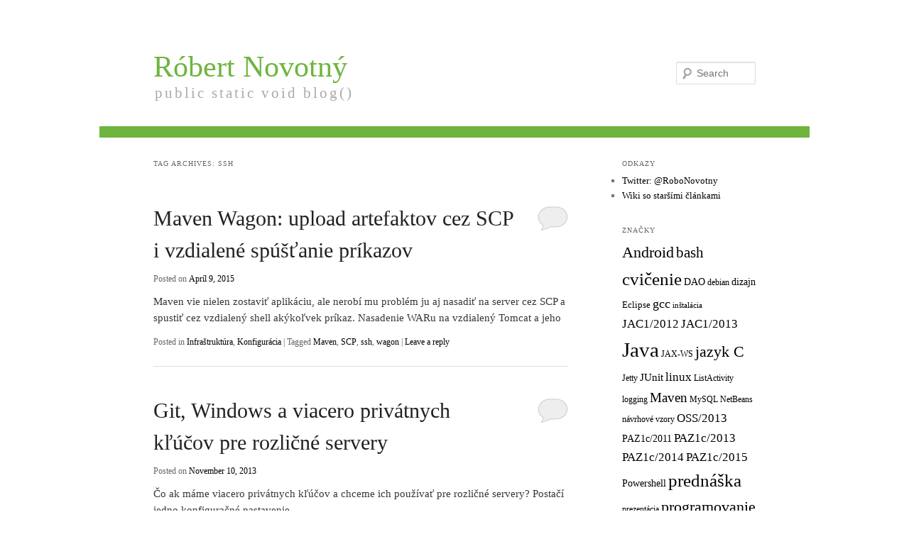

--- FILE ---
content_type: text/html; charset=UTF-8
request_url: https://ics.upjs.sk/~novotnyr/blog/tag/ssh
body_size: 5897
content:
<!DOCTYPE html>
<!--[if IE 6]>
<html id="ie6" lang="sk-SK">
<![endif]-->
<!--[if IE 7]>
<html id="ie7" lang="sk-SK">
<![endif]-->
<!--[if IE 8]>
<html id="ie8" lang="sk-SK">
<![endif]-->
<!--[if !(IE 6) | !(IE 7) | !(IE 8)  ]><!-->
<html lang="sk-SK">
<!--<![endif]-->
<head>
<meta charset="UTF-8" />
<meta name="viewport" content="width=device-width" />
<title>ssh | Róbert Novotný</title>
<link rel="profile" href="http://gmpg.org/xfn/11" />
<link rel="stylesheet" type="text/css" media="all" href="https://ics.upjs.sk/~novotnyr/blog/wp-content/themes/plainola/style.css" />
<link rel="pingback" href="https://ics.upjs.sk/~novotnyr/blog/xmlrpc.php" />
<!--[if lt IE 9]>
<script src="https://ics.upjs.sk/~novotnyr/blog/wp-content/themes/twentyeleven/js/html5.js" type="text/javascript"></script>
<![endif]-->
<link rel="alternate" type="application/rss+xml" title="RSS kanál: Róbert Novotný &raquo;" href="https://ics.upjs.sk/~novotnyr/blog/feed" />
<link rel="alternate" type="application/rss+xml" title="RSS kanál komentárov webu Róbert Novotný &raquo;" href="https://ics.upjs.sk/~novotnyr/blog/comments/feed" />
<link rel="alternate" type="application/rss+xml" title="KRSS kanál tagu Róbert Novotný &raquo; ssh" href="https://ics.upjs.sk/~novotnyr/blog/tag/ssh/feed" />
		<script type="text/javascript">
			window._wpemojiSettings = {"baseUrl":"https:\/\/s.w.org\/images\/core\/emoji\/72x72\/","ext":".png","source":{"concatemoji":"https:\/\/ics.upjs.sk\/~novotnyr\/blog\/wp-includes\/js\/wp-emoji-release.min.js?ver=4.3.1"}};
			!function(a,b,c){function d(a){var c=b.createElement("canvas"),d=c.getContext&&c.getContext("2d");return d&&d.fillText?(d.textBaseline="top",d.font="600 32px Arial","flag"===a?(d.fillText(String.fromCharCode(55356,56812,55356,56807),0,0),c.toDataURL().length>3e3):(d.fillText(String.fromCharCode(55357,56835),0,0),0!==d.getImageData(16,16,1,1).data[0])):!1}function e(a){var c=b.createElement("script");c.src=a,c.type="text/javascript",b.getElementsByTagName("head")[0].appendChild(c)}var f,g;c.supports={simple:d("simple"),flag:d("flag")},c.DOMReady=!1,c.readyCallback=function(){c.DOMReady=!0},c.supports.simple&&c.supports.flag||(g=function(){c.readyCallback()},b.addEventListener?(b.addEventListener("DOMContentLoaded",g,!1),a.addEventListener("load",g,!1)):(a.attachEvent("onload",g),b.attachEvent("onreadystatechange",function(){"complete"===b.readyState&&c.readyCallback()})),f=c.source||{},f.concatemoji?e(f.concatemoji):f.wpemoji&&f.twemoji&&(e(f.twemoji),e(f.wpemoji)))}(window,document,window._wpemojiSettings);
		</script>
		<style type="text/css">
img.wp-smiley,
img.emoji {
	display: inline !important;
	border: none !important;
	box-shadow: none !important;
	height: 1em !important;
	width: 1em !important;
	margin: 0 .07em !important;
	vertical-align: -0.1em !important;
	background: none !important;
	padding: 0 !important;
}
</style>
<link rel='stylesheet' id='fcbk_stylesheet-css'  href='https://ics.upjs.sk/~novotnyr/blog/wp-content/plugins/facebook-button-plugin/css/style.css?ver=4.3.1' type='text/css' media='all' />
<link rel='stylesheet' id='wp-syntax-css-css'  href='https://ics.upjs.sk/~novotnyr/blog/wp-content/plugins/wp-syntax/css/wp-syntax.css?ver=1.0' type='text/css' media='all' />
<link rel='stylesheet' id='googleFonts-css'  href='http://fonts.googleapis.com/css?family=Open+Sans%3A400italic%2C600italic%2C700italic%2C400%2C600%2C700&#038;subset=latin%2Clatin-ext&#038;ver=4.3.1' type='text/css' media='all' />
<script type='text/javascript' src='https://ics.upjs.sk/~novotnyr/blog/wp-includes/js/jquery/jquery.js?ver=1.11.3'></script>
<script type='text/javascript' src='https://ics.upjs.sk/~novotnyr/blog/wp-includes/js/jquery/jquery-migrate.min.js?ver=1.2.1'></script>
<script type='text/javascript' src='https://ics.upjs.sk/~novotnyr/blog/wp-content/plugins/facebook-button-plugin/js/script.js?ver=4.3.1'></script>
<script type='text/javascript' src='//connect.facebook.net/sk_SK/all.js?ver=4.3.1#xfbml=1&#038;appId=1443946719181573'></script>
<link rel="EditURI" type="application/rsd+xml" title="RSD" href="https://ics.upjs.sk/~novotnyr/blog/xmlrpc.php?rsd" />
<link rel="wlwmanifest" type="application/wlwmanifest+xml" href="https://ics.upjs.sk/~novotnyr/blog/wp-includes/wlwmanifest.xml" /> 
<meta name="generator" content="WordPress 4.3.1" />
	<style>
		/* Link color */
		a,
		#site-title a:focus,
		#site-title a:hover,
		#site-title a:active,
		.entry-title a:hover,
		.entry-title a:focus,
		.entry-title a:active,
		.widget_twentyeleven_ephemera .comments-link a:hover,
		section.recent-posts .other-recent-posts a[rel="bookmark"]:hover,
		section.recent-posts .other-recent-posts .comments-link a:hover,
		.format-image footer.entry-meta a:hover,
		#site-generator a:hover {
			color: #000000;
		}
		section.recent-posts .other-recent-posts .comments-link a:hover {
			border-color: #000000;
		}
		article.feature-image.small .entry-summary p a:hover,
		.entry-header .comments-link a:hover,
		.entry-header .comments-link a:focus,
		.entry-header .comments-link a:active,
		.feature-slider a.active {
			background-color: #000000;
		}
	</style>
<style type="text/css" id="custom-background-css">
body.custom-background { background-color: #ffffff; }
</style>
</head>

<body class="archive tag tag-ssh tag-261 custom-background single-author two-column right-sidebar">
<div id="page" class="hfeed">
	<header id="branding" role="banner">
			<hgroup>
				<h1 id="site-title"><span><a href="https://ics.upjs.sk/~novotnyr/blog/" title="Róbert Novotný" rel="home">Róbert Novotný</a></span></h1>
				<h2 id="site-description">public static void blog()</h2>
			</hgroup>

						<a href="https://ics.upjs.sk/~novotnyr/blog/">
									<img src="https://ics.upjs.sk/~novotnyr/blog/wp-content/themes/twentyeleven/images/headers/lanterns.jpg" width="1000" height="288" alt="" />
							</a>
			
								<form method="get" id="searchform" action="https://ics.upjs.sk/~novotnyr/blog/">
		<label for="s" class="assistive-text">Search</label>
		<input type="text" class="field" name="s" id="s" placeholder="Search" />
		<input type="submit" class="submit" name="submit" id="searchsubmit" value="Search" />
	</form>
			
			<nav id="access" role="navigation">
				<h3 class="assistive-text">Main menu</h3>
								<div class="skip-link"><a class="assistive-text" href="#content" title="Skip to primary content">Skip to primary content</a></div>
				<div class="skip-link"><a class="assistive-text" href="#secondary" title="Skip to secondary content">Skip to secondary content</a></div>
								<div class="menu"><ul><li ><a href="https://ics.upjs.sk/~novotnyr/blog/">Domovská stránka</a></li><li class="page_item page-item-2"><a href="https://ics.upjs.sk/~novotnyr/blog/sample-page">Sample Page</a></li></ul></div>
			</nav><!-- #access -->
	</header><!-- #branding -->


	<div id="main">
		<section id="primary">
			<div id="content" role="main">

			
				<header class="page-header">
					<h1 class="page-title">Tag Archives: <span>ssh</span></h1>

									</header>

				
								
					
	<article id="post-2043" class="post-2043 post type-post status-publish format-standard hentry category-infrastruktura category-konfiguracia tag-maven tag-scp tag-ssh tag-wagon">
		<header class="entry-header">
						<h1 class="entry-title"><a href="https://ics.upjs.sk/~novotnyr/blog/2043/maven-wagon-upload-artefaktov-cez-scp-i-vzdialene-spustanie-prikazov" title="Permalink to Maven Wagon: upload artefaktov cez SCP i vzdialené spúšťanie príkazov" rel="bookmark">Maven Wagon: upload artefaktov cez SCP i vzdialené spúšťanie príkazov</a></h1>
			
						<div class="entry-meta">
				<span class="sep">Posted on </span><a href="https://ics.upjs.sk/~novotnyr/blog/2043/maven-wagon-upload-artefaktov-cez-scp-i-vzdialene-spustanie-prikazov" title="08:59" rel="bookmark"><time class="entry-date" datetime="2015-04-09T08:59:54+00:00">Apríl 9, 2015</time></a><span class="by-author"> <span class="sep"> by </span> <span class="author vcard"><a class="url fn n" href="https://ics.upjs.sk/~novotnyr/blog/author/admin" title="View all posts by Róbert Novotný" rel="author">Róbert Novotný</a></span></span>			</div><!-- .entry-meta -->
			
						<div class="comments-link">
				<a href="https://ics.upjs.sk/~novotnyr/blog/2043/maven-wagon-upload-artefaktov-cez-scp-i-vzdialene-spustanie-prikazov#respond"><span class="leave-reply">Reply</span></a>			</div>
					</header><!-- .entry-header -->

				<div class="entry-content">
						<p>Maven vie nielen zostaviť aplikáciu, ale nerobí mu problém ju aj nasadiť na server cez SCP a spustiť cez vzdialený shell akýkoľvek príkaz. Nasadenie WARu na vzdialený Tomcat a jeho</p>					</div><!-- .entry-content -->
		
		<footer class="entry-meta">
												<span class="cat-links">
				<span class="entry-utility-prep entry-utility-prep-cat-links">Posted in</span> <a href="https://ics.upjs.sk/~novotnyr/blog/category/infrastruktura" rel="category tag">Infraštruktúra</a>, <a href="https://ics.upjs.sk/~novotnyr/blog/category/konfiguracia" rel="category tag">Konfigurácia</a>			</span>
									<span class="sep"> | </span>
							<span class="tag-links">
				<span class="entry-utility-prep entry-utility-prep-tag-links">Tagged</span> <a href="https://ics.upjs.sk/~novotnyr/blog/tag/maven" rel="tag">Maven</a>, <a href="https://ics.upjs.sk/~novotnyr/blog/tag/scp" rel="tag">SCP</a>, <a href="https://ics.upjs.sk/~novotnyr/blog/tag/ssh" rel="tag">ssh</a>, <a href="https://ics.upjs.sk/~novotnyr/blog/tag/wagon" rel="tag">wagon</a>			</span>
						
									<span class="sep"> | </span>
						<span class="comments-link"><a href="https://ics.upjs.sk/~novotnyr/blog/2043/maven-wagon-upload-artefaktov-cez-scp-i-vzdialene-spustanie-prikazov#respond"><span class="leave-reply">Leave a reply</span></a></span>
			
					</footer><!-- #entry-meta -->
	</article><!-- #post-2043 -->

				
					
	<article id="post-1438" class="post-1438 post type-post status-publish format-standard hentry category-linux-unix tag-git tag-ssh tag-windows">
		<header class="entry-header">
						<h1 class="entry-title"><a href="https://ics.upjs.sk/~novotnyr/blog/1438/git-windows-a-viacero-privatnych-klucov-pre-rozlicne-servery" title="Permalink to Git, Windows a viacero privátnych kľúčov pre rozličné servery" rel="bookmark">Git, Windows a viacero privátnych kľúčov pre rozličné servery</a></h1>
			
						<div class="entry-meta">
				<span class="sep">Posted on </span><a href="https://ics.upjs.sk/~novotnyr/blog/1438/git-windows-a-viacero-privatnych-klucov-pre-rozlicne-servery" title="21:45" rel="bookmark"><time class="entry-date" datetime="2013-11-10T21:45:31+00:00">November 10, 2013</time></a><span class="by-author"> <span class="sep"> by </span> <span class="author vcard"><a class="url fn n" href="https://ics.upjs.sk/~novotnyr/blog/author/admin" title="View all posts by Róbert Novotný" rel="author">Róbert Novotný</a></span></span>			</div><!-- .entry-meta -->
			
						<div class="comments-link">
				<a href="https://ics.upjs.sk/~novotnyr/blog/1438/git-windows-a-viacero-privatnych-klucov-pre-rozlicne-servery#respond"><span class="leave-reply">Reply</span></a>			</div>
					</header><!-- .entry-header -->

				<div class="entry-content">
						<p>Čo ak máme viacero privátnych kľúčov a chceme ich používať pre rozličné servery? Postačí jedno konfiguračné nastavenie.</p>					</div><!-- .entry-content -->
		
		<footer class="entry-meta">
												<span class="cat-links">
				<span class="entry-utility-prep entry-utility-prep-cat-links">Posted in</span> <a href="https://ics.upjs.sk/~novotnyr/blog/category/linux-unix" rel="category tag">Linux a Unix</a>			</span>
									<span class="sep"> | </span>
							<span class="tag-links">
				<span class="entry-utility-prep entry-utility-prep-tag-links">Tagged</span> <a href="https://ics.upjs.sk/~novotnyr/blog/tag/git" rel="tag">git</a>, <a href="https://ics.upjs.sk/~novotnyr/blog/tag/ssh" rel="tag">ssh</a>, <a href="https://ics.upjs.sk/~novotnyr/blog/tag/windows" rel="tag">Windows</a>			</span>
						
									<span class="sep"> | </span>
						<span class="comments-link"><a href="https://ics.upjs.sk/~novotnyr/blog/1438/git-windows-a-viacero-privatnych-klucov-pre-rozlicne-servery#respond"><span class="leave-reply">Leave a reply</span></a></span>
			
					</footer><!-- #entry-meta -->
	</article><!-- #post-1438 -->

				
				
			
			</div><!-- #content -->
		</section><!-- #primary -->

		<div id="secondary" class="widget-area" role="complementary">
			<aside id="text-3" class="widget widget_text"><h3 class="widget-title">Odkazy</h3>			<div class="textwidget"><ul>
<li><a href="https://twitter.com/RoboNovotny">Twitter: @RoboNovotny</a></li>
<li><a href="/~novotnyr/wiki">Wiki so staršími článkami</a></li>
</ul></div>
		</aside><aside id="tag_cloud-2" class="widget widget_tag_cloud"><h3 class="widget-title">Značky</h3><div class="tagcloud"><a href='https://ics.upjs.sk/~novotnyr/blog/tag/android' class='tag-link-368' title='34 tém' style='font-size: 16.650406504065pt;'>Android</a>
<a href='https://ics.upjs.sk/~novotnyr/blog/tag/bash' class='tag-link-14' title='27 tém' style='font-size: 15.626016260163pt;'>bash</a>
<a href='https://ics.upjs.sk/~novotnyr/blog/tag/cvicenie' class='tag-link-99' title='52 tém' style='font-size: 18.69918699187pt;'>cvičenie</a>
<a href='https://ics.upjs.sk/~novotnyr/blog/tag/dao' class='tag-link-102' title='9 tém' style='font-size: 10.50406504065pt;'>DAO</a>
<a href='https://ics.upjs.sk/~novotnyr/blog/tag/debian' class='tag-link-37' title='6 tém' style='font-size: 8.7967479674797pt;'>debian</a>
<a href='https://ics.upjs.sk/~novotnyr/blog/tag/dizajn' class='tag-link-105' title='9 tém' style='font-size: 10.50406504065pt;'>dizajn</a>
<a href='https://ics.upjs.sk/~novotnyr/blog/tag/eclipse' class='tag-link-150' title='8 tém' style='font-size: 9.9349593495935pt;'>Eclipse</a>
<a href='https://ics.upjs.sk/~novotnyr/blog/tag/gcc' class='tag-link-34' title='18 tém' style='font-size: 13.691056910569pt;'>gcc</a>
<a href='https://ics.upjs.sk/~novotnyr/blog/tag/instalacia' class='tag-link-77' title='5 tém' style='font-size: 8pt;'>inštalácia</a>
<a href='https://ics.upjs.sk/~novotnyr/blog/tag/jac1-2012' class='tag-link-95' title='15 tém' style='font-size: 12.780487804878pt;'>JAC1/2012</a>
<a href='https://ics.upjs.sk/~novotnyr/blog/tag/jac12013' class='tag-link-222' title='15 tém' style='font-size: 12.780487804878pt;'>JAC1/2013</a>
<a href='https://ics.upjs.sk/~novotnyr/blog/tag/java' class='tag-link-367' title='101 tém' style='font-size: 22pt;'>Java</a>
<a href='https://ics.upjs.sk/~novotnyr/blog/tag/jax-ws' class='tag-link-136' title='6 tém' style='font-size: 8.7967479674797pt;'>JAX-WS</a>
<a href='https://ics.upjs.sk/~novotnyr/blog/tag/jazyk-c' class='tag-link-33' title='34 tém' style='font-size: 16.650406504065pt;'>jazyk C</a>
<a href='https://ics.upjs.sk/~novotnyr/blog/tag/jetty' class='tag-link-188' title='6 tém' style='font-size: 8.7967479674797pt;'>Jetty</a>
<a href='https://ics.upjs.sk/~novotnyr/blog/tag/junit' class='tag-link-97' title='10 tém' style='font-size: 10.959349593496pt;'>JUnit</a>
<a href='https://ics.upjs.sk/~novotnyr/blog/tag/linux' class='tag-link-15' title='16 tém' style='font-size: 13.121951219512pt;'>linux</a>
<a href='https://ics.upjs.sk/~novotnyr/blog/tag/listactivity' class='tag-link-163' title='7 tém' style='font-size: 9.3658536585366pt;'>ListActivity</a>
<a href='https://ics.upjs.sk/~novotnyr/blog/tag/logging' class='tag-link-121' title='6 tém' style='font-size: 8.7967479674797pt;'>logging</a>
<a href='https://ics.upjs.sk/~novotnyr/blog/tag/maven' class='tag-link-38' title='21 tém' style='font-size: 14.373983739837pt;'>Maven</a>
<a href='https://ics.upjs.sk/~novotnyr/blog/tag/mysql' class='tag-link-56' title='6 tém' style='font-size: 8.7967479674797pt;'>MySQL</a>
<a href='https://ics.upjs.sk/~novotnyr/blog/tag/netbeans' class='tag-link-155' title='6 tém' style='font-size: 8.7967479674797pt;'>NetBeans</a>
<a href='https://ics.upjs.sk/~novotnyr/blog/tag/navrhove-vzory' class='tag-link-103' title='6 tém' style='font-size: 8.7967479674797pt;'>návrhové vzory</a>
<a href='https://ics.upjs.sk/~novotnyr/blog/tag/oss2013' class='tag-link-233' title='15 tém' style='font-size: 12.780487804878pt;'>OSS/2013</a>
<a href='https://ics.upjs.sk/~novotnyr/blog/tag/paz1c2011' class='tag-link-329' title='9 tém' style='font-size: 10.50406504065pt;'>PAZ1c/2011</a>
<a href='https://ics.upjs.sk/~novotnyr/blog/tag/paz1c2013' class='tag-link-221' title='16 tém' style='font-size: 13.121951219512pt;'>PAZ1c/2013</a>
<a href='https://ics.upjs.sk/~novotnyr/blog/tag/paz1c2014' class='tag-link-334' title='15 tém' style='font-size: 12.780487804878pt;'>PAZ1c/2014</a>
<a href='https://ics.upjs.sk/~novotnyr/blog/tag/paz1c2015' class='tag-link-364' title='15 tém' style='font-size: 12.780487804878pt;'>PAZ1c/2015</a>
<a href='https://ics.upjs.sk/~novotnyr/blog/tag/powershell' class='tag-link-111' title='9 tém' style='font-size: 10.50406504065pt;'>Powershell</a>
<a href='https://ics.upjs.sk/~novotnyr/blog/tag/prednaska' class='tag-link-27' title='51 tém' style='font-size: 18.69918699187pt;'>prednáška</a>
<a href='https://ics.upjs.sk/~novotnyr/blog/tag/prezentacia' class='tag-link-47' title='7 tém' style='font-size: 9.3658536585366pt;'>prezentácia</a>
<a href='https://ics.upjs.sk/~novotnyr/blog/tag/programovanie' class='tag-link-7' title='31 tém' style='font-size: 16.308943089431pt;'>programovanie</a>
<a href='https://ics.upjs.sk/~novotnyr/blog/tag/shell' class='tag-link-16' title='25 tém' style='font-size: 15.170731707317pt;'>shell</a>
<a href='https://ics.upjs.sk/~novotnyr/blog/tag/simplecursoradapter' class='tag-link-166' title='6 tém' style='font-size: 8.7967479674797pt;'>SimpleCursorAdapter</a>
<a href='https://ics.upjs.sk/~novotnyr/blog/tag/skriptovanie' class='tag-link-17' title='24 tém' style='font-size: 15.056910569106pt;'>skriptovanie</a>
<a href='https://ics.upjs.sk/~novotnyr/blog/tag/slf4j' class='tag-link-124' title='7 tém' style='font-size: 9.3658536585366pt;'>slf4j</a>
<a href='https://ics.upjs.sk/~novotnyr/blog/tag/spr1-2012' class='tag-link-46' title='9 tém' style='font-size: 10.50406504065pt;'>SPR1/2012</a>
<a href='https://ics.upjs.sk/~novotnyr/blog/tag/spr12014' class='tag-link-304' title='12 tém' style='font-size: 11.756097560976pt;'>SPR1/2014</a>
<a href='https://ics.upjs.sk/~novotnyr/blog/tag/spring' class='tag-link-89' title='15 tém' style='font-size: 12.780487804878pt;'>Spring</a>
<a href='https://ics.upjs.sk/~novotnyr/blog/tag/svn' class='tag-link-75' title='5 tém' style='font-size: 8pt;'>SVN</a>
<a href='https://ics.upjs.sk/~novotnyr/blog/tag/swing' class='tag-link-104' title='22 tém' style='font-size: 14.60162601626pt;'>Swing</a>
<a href='https://ics.upjs.sk/~novotnyr/blog/tag/tomcat' class='tag-link-39' title='7 tém' style='font-size: 9.3658536585366pt;'>Tomcat</a>
<a href='https://ics.upjs.sk/~novotnyr/blog/tag/unit-test' class='tag-link-98' title='6 tém' style='font-size: 8.7967479674797pt;'>unit test</a>
<a href='https://ics.upjs.sk/~novotnyr/blog/tag/vyvoj' class='tag-link-49' title='8 tém' style='font-size: 9.9349593495935pt;'>vývoj</a>
<a href='https://ics.upjs.sk/~novotnyr/blog/tag/z-javy-migrujuvsi-ceckar' class='tag-link-243' title='8 tém' style='font-size: 9.9349593495935pt;'>Z Javy migrujuvší céčkar</a></div>
</aside><aside id="categories-3" class="widget widget_categories"><h3 class="widget-title">Rubriky</h3>		<ul>
	<li class="cat-item cat-item-66"><a href="https://ics.upjs.sk/~novotnyr/blog/category/algoritmy" >Algoritmy</a>
</li>
	<li class="cat-item cat-item-50"><a href="https://ics.upjs.sk/~novotnyr/blog/category/vseobecne-programovanie/android" >Android</a>
</li>
	<li class="cat-item cat-item-237"><a href="https://ics.upjs.sk/~novotnyr/blog/category/vseobecne-programovanie/c" >C</a>
</li>
	<li class="cat-item cat-item-30"><a href="https://ics.upjs.sk/~novotnyr/blog/category/databazy" >Databázy</a>
</li>
	<li class="cat-item cat-item-331"><a href="https://ics.upjs.sk/~novotnyr/blog/category/folklor" >Folklór</a>
</li>
	<li class="cat-item cat-item-179"><a href="https://ics.upjs.sk/~novotnyr/blog/category/vseobecne-programovanie/groovy" >Groovy</a>
</li>
	<li class="cat-item cat-item-286"><a href="https://ics.upjs.sk/~novotnyr/blog/category/vseobecne-programovanie/haskell" >Haskell</a>
</li>
	<li class="cat-item cat-item-194"><a href="https://ics.upjs.sk/~novotnyr/blog/category/infrastruktura" >Infraštruktúra</a>
</li>
	<li class="cat-item cat-item-10"><a href="https://ics.upjs.sk/~novotnyr/blog/category/vyucba/programovaci-jazyk-c" >JAC: Programovací jazyk C</a>
</li>
	<li class="cat-item cat-item-28"><a href="https://ics.upjs.sk/~novotnyr/blog/category/vseobecne-programovanie/java" >Java</a>
</li>
	<li class="cat-item cat-item-347"><a href="https://ics.upjs.sk/~novotnyr/blog/category/vseobecne-programovanie/javascript" >JavaScript</a>
</li>
	<li class="cat-item cat-item-53"><a href="https://ics.upjs.sk/~novotnyr/blog/category/konfiguracia" >Konfigurácia</a>
</li>
	<li class="cat-item cat-item-128"><a href="https://ics.upjs.sk/~novotnyr/blog/category/vyucba/kopr-konkurentne-programovanie" >KOPR: Konkurentné programovanie</a>
</li>
	<li class="cat-item cat-item-18"><a href="https://ics.upjs.sk/~novotnyr/blog/category/linux-unix" >Linux a Unix</a>
</li>
	<li class="cat-item cat-item-109"><a href="https://ics.upjs.sk/~novotnyr/blog/category/vyucba/seminar-z-operacnych-systemov" >OSS: Seminár z operačných systémov</a>
</li>
	<li class="cat-item cat-item-25"><a href="https://ics.upjs.sk/~novotnyr/blog/category/vyucba/programovanie-algoritmy-zlozitost" >PAZ1c: Programovanie, algoritmy, zložitosť</a>
</li>
	<li class="cat-item cat-item-252"><a href="https://ics.upjs.sk/~novotnyr/blog/category/vseobecne-programovanie/powershell-vseobecne-programovanie" >PowerShell</a>
</li>
	<li class="cat-item cat-item-300"><a href="https://ics.upjs.sk/~novotnyr/blog/category/vyucba/softverovy-projekt" >PRJ1a: Softvérový projekt</a>
</li>
	<li class="cat-item cat-item-12"><a href="https://ics.upjs.sk/~novotnyr/blog/category/vseobecne-programovanie" >Programovanie</a>
</li>
	<li class="cat-item cat-item-132"><a href="https://ics.upjs.sk/~novotnyr/blog/category/vseobecne-programovanie/python" >Python</a>
</li>
	<li class="cat-item cat-item-303"><a href="https://ics.upjs.sk/~novotnyr/blog/category/vyucba/qint-internet" >QINT: Internet</a>
</li>
	<li class="cat-item cat-item-3"><a href="https://ics.upjs.sk/~novotnyr/blog/category/rpg" >RPG</a>
</li>
	<li class="cat-item cat-item-158"><a href="https://ics.upjs.sk/~novotnyr/blog/category/vseobecne-programovanie/scala" >Scala</a>
</li>
	<li class="cat-item cat-item-13"><a href="https://ics.upjs.sk/~novotnyr/blog/category/vseobecne-programovanie/shell-scripting" >Shell scripting</a>
</li>
	<li class="cat-item cat-item-151"><a href="https://ics.upjs.sk/~novotnyr/blog/category/vyucba/systemove-programovanie" >SPR: Systémové programovanie</a>
</li>
	<li class="cat-item cat-item-1"><a href="https://ics.upjs.sk/~novotnyr/blog/category/uncategorized" >Uncategorized</a>
</li>
	<li class="cat-item cat-item-9"><a href="https://ics.upjs.sk/~novotnyr/blog/category/vyucba" >Výučba</a>
</li>
	<li class="cat-item cat-item-133"><a href="https://ics.upjs.sk/~novotnyr/blog/category/web-services" >Web services</a>
</li>
		</ul>
</aside>		</div><!-- #secondary .widget-area -->

	</div><!-- #main -->

	<footer id="colophon" role="contentinfo">

			

			<div id="site-generator">
								<a href="http://wordpress.org/" title="Semantic Personal Publishing Platform">Proudly powered by WordPress</a>
			</div>
	</footer><!-- #colophon -->
</div><!-- #page -->

<div id="fb-root"></div>
			<script>(function(d, s, id) {
				var js, fjs = d.getElementsByTagName(s)[0];
				if (d.getElementById(id)) return;
				js = d.createElement(s); js.id = id;
				js.src = "//connect.facebook.net/sk_SK/sdk.js#xfbml=1&appId=1443946719181573&version=v2.0";
				fjs.parentNode.insertBefore(js, fjs);
			}(document, "script", "facebook-jssdk"));</script><script type="text/javascript">
function tocToggle(toc, box) {
	var q = jQuery(toc);
	if (!q) return;
	q.slideToggle('fast', function() {
		jQuery(box).toggleClass('toc-collapsed', q.css('display') == 'none');
	});
}
</script>

</body>
</html>